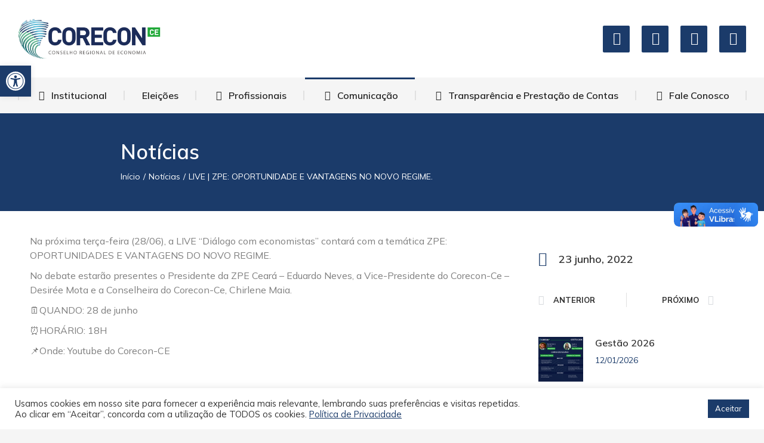

--- FILE ---
content_type: text/css
request_url: https://corecon-ce.org.br/wp-content/uploads/elementor/css/post-1560.css?ver=1764863727
body_size: 689
content:
.elementor-1560 .elementor-element.elementor-element-3f5e6f3:not(.elementor-motion-effects-element-type-background), .elementor-1560 .elementor-element.elementor-element-3f5e6f3 > .elementor-motion-effects-container > .elementor-motion-effects-layer{background-color:#1B3B6A;}.elementor-1560 .elementor-element.elementor-element-3f5e6f3{transition:background 0.3s, border 0.3s, border-radius 0.3s, box-shadow 0.3s;margin-top:0%;margin-bottom:3%;padding:3% 0% 3% 15%;}.elementor-1560 .elementor-element.elementor-element-3f5e6f3 > .elementor-background-overlay{transition:background 0.3s, border-radius 0.3s, opacity 0.3s;}.elementor-1560 .elementor-element.elementor-element-808b363 .elementor-heading-title{color:#FFFFFF;}.elementor-1560 .elementor-element.elementor-element-6d2d8e3 .breadcrumbs li:not(.first):before{content:"/";}.elementor-1560 .elementor-element.elementor-element-6d2d8e3 .breadcrumbs li.current:last-child{display:inline-flex;}.elementor-1560 .elementor-element.elementor-element-6d2d8e3 .breadcrumbs{flex-flow:wrap;color:#FFFFFF;}.elementor-1560 .elementor-element.elementor-element-6d2d8e3 .breadcrumbs li:not(:first-child):before, .elementor-1560 .elementor-element.elementor-element-6d2d8e3 .breadcrumbs li:not(:first-child) i, .elementor-1560 .elementor-element.elementor-element-6d2d8e3 .breadcrumbs li:not(:first-child) svg{margin:0 5px;}.elementor-1560 .elementor-element.elementor-element-6d2d8e3 > .elementor-widget-container{margin:15px 0px 0px 0px;}.elementor-1560 .elementor-element.elementor-element-119f904b > .elementor-element-populated{padding:0px 0px 0px 0px;}.elementor-1560 .elementor-element.elementor-element-6f4f69b2 > .elementor-element-populated{padding:30px 30px 30px 30px;}.elementor-1560 .elementor-element.elementor-element-46fae06 .elementor-icon-list-icon i{color:var( --e-global-color-the7_accent );font-size:24px;}.elementor-1560 .elementor-element.elementor-element-46fae06 .elementor-icon-list-icon svg{fill:var( --e-global-color-the7_accent );--e-icon-list-icon-size:24px;}.elementor-1560 .elementor-element.elementor-element-46fae06 .elementor-icon-list-icon{width:24px;}body:not(.rtl) .elementor-1560 .elementor-element.elementor-element-46fae06 .elementor-icon-list-text{padding-left:10px;}body.rtl .elementor-1560 .elementor-element.elementor-element-46fae06 .elementor-icon-list-text{padding-right:10px;}.elementor-1560 .elementor-element.elementor-element-46fae06 .elementor-icon-list-text, .elementor-1560 .elementor-element.elementor-element-46fae06 .elementor-icon-list-text a{color:var( --e-global-color-the7_content_headers_color );}.elementor-1560 .elementor-element.elementor-element-46fae06 .elementor-icon-list-item{font-family:var( --e-global-typography-the7_h5-font-family ), Sans-serif;font-size:var( --e-global-typography-the7_h5-font-size );font-weight:var( --e-global-typography-the7_h5-font-weight );text-transform:var( --e-global-typography-the7_h5-text-transform );line-height:var( --e-global-typography-the7_h5-line-height );}.elementor-1560 .elementor-element.elementor-element-94158f6{--spacer-size:45px;}.elementor-1560 .elementor-element.elementor-element-7085064 span.post-navigation__prev--label{color:var( --e-global-color-the7_content_headers_color );}.elementor-1560 .elementor-element.elementor-element-7085064 span.post-navigation__next--label{color:var( --e-global-color-the7_content_headers_color );}.elementor-1560 .elementor-element.elementor-element-7085064 span.post-navigation__prev--label:hover{color:var( --e-global-color-the7_content_secondary_text_color );}.elementor-1560 .elementor-element.elementor-element-7085064 span.post-navigation__next--label:hover{color:var( --e-global-color-the7_content_secondary_text_color );}.elementor-1560 .elementor-element.elementor-element-7085064 span.post-navigation__prev--label, .elementor-1560 .elementor-element.elementor-element-7085064 span.post-navigation__next--label{font-size:var( --e-global-typography-010b8f0-font-size );font-weight:var( --e-global-typography-010b8f0-font-weight );text-transform:var( --e-global-typography-010b8f0-text-transform );}.elementor-1560 .elementor-element.elementor-element-7085064 .post-navigation__arrow-wrapper{font-size:16px;}.elementor-1560 .elementor-element.elementor-element-7085064 .elementor-post-navigation__separator{background-color:var( --e-global-color-the7_dividers_color );}.elementor-1560 .elementor-element.elementor-element-7085064 .elementor-post-navigation{color:var( --e-global-color-the7_dividers_color );}.elementor-1560 .elementor-element.elementor-element-dc64ae4{--spacer-size:50px;}.elementor-1560 .elementor-element.elementor-element-1946fea .elementor-posts-container .elementor-post__thumbnail{padding-bottom:calc( 1 * 100% );}.elementor-1560 .elementor-element.elementor-element-1946fea:after{content:"1";}.elementor-1560 .elementor-element.elementor-element-1946fea .elementor-post__thumbnail__link{width:75px;}.elementor-1560 .elementor-element.elementor-element-1946fea .elementor-post__meta-data span + span:before{content:"/";}.elementor-1560 .elementor-element.elementor-element-1946fea{--grid-row-gap:20px;}.elementor-1560 .elementor-element.elementor-element-1946fea .elementor-post{border-radius:0px;}.elementor-1560 .elementor-element.elementor-element-1946fea.elementor-posts--thumbnail-left .elementor-post__thumbnail__link{margin-right:20px;}.elementor-1560 .elementor-element.elementor-element-1946fea.elementor-posts--thumbnail-right .elementor-post__thumbnail__link{margin-left:20px;}.elementor-1560 .elementor-element.elementor-element-1946fea.elementor-posts--thumbnail-top .elementor-post__thumbnail__link{margin-bottom:20px;}.elementor-1560 .elementor-element.elementor-element-1946fea .elementor-post__title, .elementor-1560 .elementor-element.elementor-element-1946fea .elementor-post__title a{color:var( --e-global-color-the7_content_headers_color );font-family:var( --e-global-typography-the7_h6-font-family ), Sans-serif;font-size:var( --e-global-typography-the7_h6-font-size );font-weight:var( --e-global-typography-the7_h6-font-weight );text-transform:var( --e-global-typography-the7_h6-text-transform );line-height:var( --e-global-typography-the7_h6-line-height );}.elementor-1560 .elementor-element.elementor-element-1946fea .elementor-post__title{margin-bottom:10px;}.elementor-1560 .elementor-element.elementor-element-1946fea .elementor-post__meta-data{color:var( --e-global-color-the7_content_secondary_text_color );font-family:var( --e-global-typography-the7_small_size-font-family ), Sans-serif;font-size:var( --e-global-typography-the7_small_size-font-size );text-transform:var( --e-global-typography-the7_small_size-text-transform );line-height:var( --e-global-typography-the7_small_size-line-height );margin-bottom:0px;}@media(min-width:778px){.elementor-1560 .elementor-element.elementor-element-119f904b{width:69.666%;}.elementor-1560 .elementor-element.elementor-element-6f4f69b2{width:30%;}}@media(max-width:1024px) and (min-width:778px){.elementor-1560 .elementor-element.elementor-element-119f904b{width:65%;}.elementor-1560 .elementor-element.elementor-element-6f4f69b2{width:35%;}}@media(max-width:1024px){.elementor-1560 .elementor-element.elementor-element-46fae06 .elementor-icon-list-icon{width:16px;}.elementor-1560 .elementor-element.elementor-element-46fae06 .elementor-icon-list-icon i{font-size:16px;}.elementor-1560 .elementor-element.elementor-element-46fae06 .elementor-icon-list-icon svg{--e-icon-list-icon-size:16px;}.elementor-1560 .elementor-element.elementor-element-46fae06 .elementor-icon-list-item{font-size:var( --e-global-typography-the7_h5-font-size );line-height:var( --e-global-typography-the7_h5-line-height );}.elementor-1560 .elementor-element.elementor-element-7085064 span.post-navigation__prev--label, .elementor-1560 .elementor-element.elementor-element-7085064 span.post-navigation__next--label{font-size:var( --e-global-typography-010b8f0-font-size );}.elementor-1560 .elementor-element.elementor-element-1946fea .elementor-post__title, .elementor-1560 .elementor-element.elementor-element-1946fea .elementor-post__title a{font-size:var( --e-global-typography-the7_h6-font-size );line-height:var( --e-global-typography-the7_h6-line-height );}.elementor-1560 .elementor-element.elementor-element-1946fea .elementor-post__meta-data{font-size:var( --e-global-typography-the7_small_size-font-size );line-height:var( --e-global-typography-the7_small_size-line-height );}}@media(max-width:777px){.elementor-1560 .elementor-element.elementor-element-46fae06 .elementor-icon-list-item{font-size:var( --e-global-typography-the7_h5-font-size );line-height:var( --e-global-typography-the7_h5-line-height );}.elementor-1560 .elementor-element.elementor-element-7085064 span.post-navigation__prev--label, .elementor-1560 .elementor-element.elementor-element-7085064 span.post-navigation__next--label{font-size:var( --e-global-typography-010b8f0-font-size );}.elementor-1560 .elementor-element.elementor-element-1946fea .elementor-posts-container .elementor-post__thumbnail{padding-bottom:calc( 1 * 100% );}.elementor-1560 .elementor-element.elementor-element-1946fea:after{content:"1";}.elementor-1560 .elementor-element.elementor-element-1946fea .elementor-post__thumbnail__link{width:75px;}.elementor-1560 .elementor-element.elementor-element-1946fea .elementor-post__title, .elementor-1560 .elementor-element.elementor-element-1946fea .elementor-post__title a{font-size:var( --e-global-typography-the7_h6-font-size );line-height:var( --e-global-typography-the7_h6-line-height );}.elementor-1560 .elementor-element.elementor-element-1946fea .elementor-post__meta-data{font-size:var( --e-global-typography-the7_small_size-font-size );line-height:var( --e-global-typography-the7_small_size-line-height );}}

--- FILE ---
content_type: application/javascript
request_url: https://prism.app-us1.com/?a=1002742888&u=https%3A%2F%2Fcorecon-ce.org.br%2F2022%2F06%2Flive-zpe-oportunidade-e-vantagens-no-novo-regime%2F
body_size: 121
content:
window.visitorGlobalObject=window.visitorGlobalObject||window.prismGlobalObject;window.visitorGlobalObject.setVisitorId('d56991f6-8bae-4e93-a790-60dec1570229', '1002742888');window.visitorGlobalObject.setWhitelistedServices('', '1002742888');